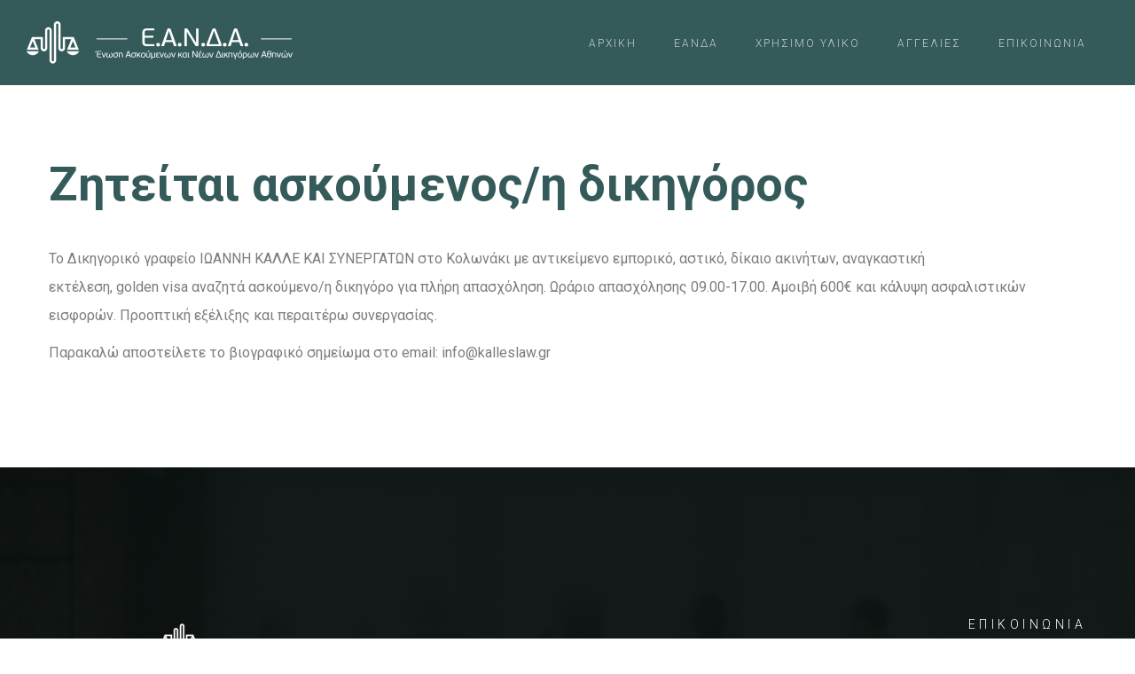

--- FILE ---
content_type: text/html; charset=UTF-8
request_url: https://eanda.gr/aggelies/ziteitai-askoumenos-i-dikigoros-100/
body_size: 13644
content:
<!DOCTYPE html>
<html lang="el">
	<head>
		<meta charset="UTF-8">
		<meta name="apple-mobile-web-app-capable" content="yes" />
		<meta name="viewport" content="width=device-width, initial-scale=1">
		<meta name="format-detection" content="telephone=no" />
		<meta name='robots' content='index, follow, max-image-preview:large, max-snippet:-1, max-video-preview:-1' />

	<!-- This site is optimized with the Yoast SEO plugin v22.0 - https://yoast.com/wordpress/plugins/seo/ -->
	<title>Ζητείται ασκούμενος/η δικηγόρος - eanda.gr</title>
	<link rel="canonical" href="https://eanda.gr/aggelies/ziteitai-askoumenos-i-dikigoros-100/" />
	<meta property="og:locale" content="el_GR" />
	<meta property="og:type" content="article" />
	<meta property="og:title" content="Ζητείται ασκούμενος/η δικηγόρος - eanda.gr" />
	<meta property="og:description" content="To Δικηγορικό γραφείο ΙΩΑΝΝΗ ΚΑΛΛΕ ΚΑΙ ΣΥΝΕΡΓΑΤΩΝ στο Κολωνάκι με αντικείμενο εμπορικό, αστικό, δίκαιο ακινήτων, αναγκαστική εκτέλεση, golden visa αναζητά ασκούμενο/η δικηγόρο για πλήρη" />
	<meta property="og:url" content="https://eanda.gr/aggelies/ziteitai-askoumenos-i-dikigoros-100/" />
	<meta property="og:site_name" content="eanda.gr" />
	<meta property="article:publisher" content="https://www.facebook.com/eanda.gr" />
	<meta property="og:image" content="https://eanda.gr/wp-content/uploads/eanda_logo_green.png" />
	<meta property="og:image:width" content="1839" />
	<meta property="og:image:height" content="1009" />
	<meta property="og:image:type" content="image/png" />
	<meta name="twitter:card" content="summary_large_image" />
	<meta name="twitter:label1" content="Εκτιμώμενος χρόνος ανάγνωσης" />
	<meta name="twitter:data1" content="1 λεπτό" />
	<script type="application/ld+json" class="yoast-schema-graph">{"@context":"https://schema.org","@graph":[{"@type":"WebPage","@id":"https://eanda.gr/aggelies/ziteitai-askoumenos-i-dikigoros-100/","url":"https://eanda.gr/aggelies/ziteitai-askoumenos-i-dikigoros-100/","name":"Ζητείται ασκούμενος/η δικηγόρος - eanda.gr","isPartOf":{"@id":"https://eanda.gr/#website"},"datePublished":"2023-07-13T15:19:11+00:00","dateModified":"2023-07-13T15:19:11+00:00","breadcrumb":{"@id":"https://eanda.gr/aggelies/ziteitai-askoumenos-i-dikigoros-100/#breadcrumb"},"inLanguage":"el","potentialAction":[{"@type":"ReadAction","target":["https://eanda.gr/aggelies/ziteitai-askoumenos-i-dikigoros-100/"]}]},{"@type":"BreadcrumbList","@id":"https://eanda.gr/aggelies/ziteitai-askoumenos-i-dikigoros-100/#breadcrumb","itemListElement":[{"@type":"ListItem","position":1,"name":"Home","item":"https://eanda.gr/"},{"@type":"ListItem","position":2,"name":"Job Openings","item":"https://eanda.gr/aggelies/"},{"@type":"ListItem","position":3,"name":"Ζητείται ασκούμενος/η δικηγόρος"}]},{"@type":"WebSite","@id":"https://eanda.gr/#website","url":"https://eanda.gr/","name":"eanda.gr","description":"Ένωση Ασκούμενων &amp; Νέων Δικηγόρων Αθηνών","publisher":{"@id":"https://eanda.gr/#organization"},"potentialAction":[{"@type":"SearchAction","target":{"@type":"EntryPoint","urlTemplate":"https://eanda.gr/?s={search_term_string}"},"query-input":"required name=search_term_string"}],"inLanguage":"el"},{"@type":"Organization","@id":"https://eanda.gr/#organization","name":"Ένωση Ασκουμένων και Νέων Δικηγόρων Αθηνών","url":"https://eanda.gr/","logo":{"@type":"ImageObject","inLanguage":"el","@id":"https://eanda.gr/#/schema/logo/image/","url":"https://eanda.gr/wp-content/uploads/eanda_logo_green.png","contentUrl":"https://eanda.gr/wp-content/uploads/eanda_logo_green.png","width":1839,"height":1009,"caption":"Ένωση Ασκουμένων και Νέων Δικηγόρων Αθηνών"},"image":{"@id":"https://eanda.gr/#/schema/logo/image/"},"sameAs":["https://www.facebook.com/eanda.gr"]}]}</script>
	<!-- / Yoast SEO plugin. -->


<link rel='dns-prefetch' href='//www.youtube.com' />
<link rel='dns-prefetch' href='//fonts.googleapis.com' />
<link rel="alternate" type="application/rss+xml" title="Ροή RSS &raquo; eanda.gr" href="https://eanda.gr/feed/" />
<link rel="alternate" type="application/rss+xml" title="Ροή Σχολίων &raquo; eanda.gr" href="https://eanda.gr/comments/feed/" />
<link rel="alternate" title="oEmbed (JSON)" type="application/json+oembed" href="https://eanda.gr/wp-json/oembed/1.0/embed?url=https%3A%2F%2Feanda.gr%2Faggelies%2Fziteitai-askoumenos-i-dikigoros-100%2F" />
<link rel="alternate" title="oEmbed (XML)" type="text/xml+oembed" href="https://eanda.gr/wp-json/oembed/1.0/embed?url=https%3A%2F%2Feanda.gr%2Faggelies%2Fziteitai-askoumenos-i-dikigoros-100%2F&#038;format=xml" />
<style id='wp-img-auto-sizes-contain-inline-css' type='text/css'>
img:is([sizes=auto i],[sizes^="auto," i]){contain-intrinsic-size:3000px 1500px}
/*# sourceURL=wp-img-auto-sizes-contain-inline-css */
</style>
<link rel='stylesheet' id='formidable-css' href='https://eanda.gr/wp-content/plugins/formidable/css/formidableforms.css?ver=11111257' type='text/css' media='all' />
<style id='wp-emoji-styles-inline-css' type='text/css'>

	img.wp-smiley, img.emoji {
		display: inline !important;
		border: none !important;
		box-shadow: none !important;
		height: 1em !important;
		width: 1em !important;
		margin: 0 0.07em !important;
		vertical-align: -0.1em !important;
		background: none !important;
		padding: 0 !important;
	}
/*# sourceURL=wp-emoji-styles-inline-css */
</style>
<style id='wp-block-library-inline-css' type='text/css'>
:root{--wp-block-synced-color:#7a00df;--wp-block-synced-color--rgb:122,0,223;--wp-bound-block-color:var(--wp-block-synced-color);--wp-editor-canvas-background:#ddd;--wp-admin-theme-color:#007cba;--wp-admin-theme-color--rgb:0,124,186;--wp-admin-theme-color-darker-10:#006ba1;--wp-admin-theme-color-darker-10--rgb:0,107,160.5;--wp-admin-theme-color-darker-20:#005a87;--wp-admin-theme-color-darker-20--rgb:0,90,135;--wp-admin-border-width-focus:2px}@media (min-resolution:192dpi){:root{--wp-admin-border-width-focus:1.5px}}.wp-element-button{cursor:pointer}:root .has-very-light-gray-background-color{background-color:#eee}:root .has-very-dark-gray-background-color{background-color:#313131}:root .has-very-light-gray-color{color:#eee}:root .has-very-dark-gray-color{color:#313131}:root .has-vivid-green-cyan-to-vivid-cyan-blue-gradient-background{background:linear-gradient(135deg,#00d084,#0693e3)}:root .has-purple-crush-gradient-background{background:linear-gradient(135deg,#34e2e4,#4721fb 50%,#ab1dfe)}:root .has-hazy-dawn-gradient-background{background:linear-gradient(135deg,#faaca8,#dad0ec)}:root .has-subdued-olive-gradient-background{background:linear-gradient(135deg,#fafae1,#67a671)}:root .has-atomic-cream-gradient-background{background:linear-gradient(135deg,#fdd79a,#004a59)}:root .has-nightshade-gradient-background{background:linear-gradient(135deg,#330968,#31cdcf)}:root .has-midnight-gradient-background{background:linear-gradient(135deg,#020381,#2874fc)}:root{--wp--preset--font-size--normal:16px;--wp--preset--font-size--huge:42px}.has-regular-font-size{font-size:1em}.has-larger-font-size{font-size:2.625em}.has-normal-font-size{font-size:var(--wp--preset--font-size--normal)}.has-huge-font-size{font-size:var(--wp--preset--font-size--huge)}.has-text-align-center{text-align:center}.has-text-align-left{text-align:left}.has-text-align-right{text-align:right}.has-fit-text{white-space:nowrap!important}#end-resizable-editor-section{display:none}.aligncenter{clear:both}.items-justified-left{justify-content:flex-start}.items-justified-center{justify-content:center}.items-justified-right{justify-content:flex-end}.items-justified-space-between{justify-content:space-between}.screen-reader-text{border:0;clip-path:inset(50%);height:1px;margin:-1px;overflow:hidden;padding:0;position:absolute;width:1px;word-wrap:normal!important}.screen-reader-text:focus{background-color:#ddd;clip-path:none;color:#444;display:block;font-size:1em;height:auto;left:5px;line-height:normal;padding:15px 23px 14px;text-decoration:none;top:5px;width:auto;z-index:100000}html :where(.has-border-color){border-style:solid}html :where([style*=border-top-color]){border-top-style:solid}html :where([style*=border-right-color]){border-right-style:solid}html :where([style*=border-bottom-color]){border-bottom-style:solid}html :where([style*=border-left-color]){border-left-style:solid}html :where([style*=border-width]){border-style:solid}html :where([style*=border-top-width]){border-top-style:solid}html :where([style*=border-right-width]){border-right-style:solid}html :where([style*=border-bottom-width]){border-bottom-style:solid}html :where([style*=border-left-width]){border-left-style:solid}html :where(img[class*=wp-image-]){height:auto;max-width:100%}:where(figure){margin:0 0 1em}html :where(.is-position-sticky){--wp-admin--admin-bar--position-offset:var(--wp-admin--admin-bar--height,0px)}@media screen and (max-width:600px){html :where(.is-position-sticky){--wp-admin--admin-bar--position-offset:0px}}

/*# sourceURL=wp-block-library-inline-css */
</style><style id='global-styles-inline-css' type='text/css'>
:root{--wp--preset--aspect-ratio--square: 1;--wp--preset--aspect-ratio--4-3: 4/3;--wp--preset--aspect-ratio--3-4: 3/4;--wp--preset--aspect-ratio--3-2: 3/2;--wp--preset--aspect-ratio--2-3: 2/3;--wp--preset--aspect-ratio--16-9: 16/9;--wp--preset--aspect-ratio--9-16: 9/16;--wp--preset--color--black: #000000;--wp--preset--color--cyan-bluish-gray: #abb8c3;--wp--preset--color--white: #ffffff;--wp--preset--color--pale-pink: #f78da7;--wp--preset--color--vivid-red: #cf2e2e;--wp--preset--color--luminous-vivid-orange: #ff6900;--wp--preset--color--luminous-vivid-amber: #fcb900;--wp--preset--color--light-green-cyan: #7bdcb5;--wp--preset--color--vivid-green-cyan: #00d084;--wp--preset--color--pale-cyan-blue: #8ed1fc;--wp--preset--color--vivid-cyan-blue: #0693e3;--wp--preset--color--vivid-purple: #9b51e0;--wp--preset--gradient--vivid-cyan-blue-to-vivid-purple: linear-gradient(135deg,rgb(6,147,227) 0%,rgb(155,81,224) 100%);--wp--preset--gradient--light-green-cyan-to-vivid-green-cyan: linear-gradient(135deg,rgb(122,220,180) 0%,rgb(0,208,130) 100%);--wp--preset--gradient--luminous-vivid-amber-to-luminous-vivid-orange: linear-gradient(135deg,rgb(252,185,0) 0%,rgb(255,105,0) 100%);--wp--preset--gradient--luminous-vivid-orange-to-vivid-red: linear-gradient(135deg,rgb(255,105,0) 0%,rgb(207,46,46) 100%);--wp--preset--gradient--very-light-gray-to-cyan-bluish-gray: linear-gradient(135deg,rgb(238,238,238) 0%,rgb(169,184,195) 100%);--wp--preset--gradient--cool-to-warm-spectrum: linear-gradient(135deg,rgb(74,234,220) 0%,rgb(151,120,209) 20%,rgb(207,42,186) 40%,rgb(238,44,130) 60%,rgb(251,105,98) 80%,rgb(254,248,76) 100%);--wp--preset--gradient--blush-light-purple: linear-gradient(135deg,rgb(255,206,236) 0%,rgb(152,150,240) 100%);--wp--preset--gradient--blush-bordeaux: linear-gradient(135deg,rgb(254,205,165) 0%,rgb(254,45,45) 50%,rgb(107,0,62) 100%);--wp--preset--gradient--luminous-dusk: linear-gradient(135deg,rgb(255,203,112) 0%,rgb(199,81,192) 50%,rgb(65,88,208) 100%);--wp--preset--gradient--pale-ocean: linear-gradient(135deg,rgb(255,245,203) 0%,rgb(182,227,212) 50%,rgb(51,167,181) 100%);--wp--preset--gradient--electric-grass: linear-gradient(135deg,rgb(202,248,128) 0%,rgb(113,206,126) 100%);--wp--preset--gradient--midnight: linear-gradient(135deg,rgb(2,3,129) 0%,rgb(40,116,252) 100%);--wp--preset--font-size--small: 13px;--wp--preset--font-size--medium: 20px;--wp--preset--font-size--large: 36px;--wp--preset--font-size--x-large: 42px;--wp--preset--spacing--20: 0.44rem;--wp--preset--spacing--30: 0.67rem;--wp--preset--spacing--40: 1rem;--wp--preset--spacing--50: 1.5rem;--wp--preset--spacing--60: 2.25rem;--wp--preset--spacing--70: 3.38rem;--wp--preset--spacing--80: 5.06rem;--wp--preset--shadow--natural: 6px 6px 9px rgba(0, 0, 0, 0.2);--wp--preset--shadow--deep: 12px 12px 50px rgba(0, 0, 0, 0.4);--wp--preset--shadow--sharp: 6px 6px 0px rgba(0, 0, 0, 0.2);--wp--preset--shadow--outlined: 6px 6px 0px -3px rgb(255, 255, 255), 6px 6px rgb(0, 0, 0);--wp--preset--shadow--crisp: 6px 6px 0px rgb(0, 0, 0);}:where(.is-layout-flex){gap: 0.5em;}:where(.is-layout-grid){gap: 0.5em;}body .is-layout-flex{display: flex;}.is-layout-flex{flex-wrap: wrap;align-items: center;}.is-layout-flex > :is(*, div){margin: 0;}body .is-layout-grid{display: grid;}.is-layout-grid > :is(*, div){margin: 0;}:where(.wp-block-columns.is-layout-flex){gap: 2em;}:where(.wp-block-columns.is-layout-grid){gap: 2em;}:where(.wp-block-post-template.is-layout-flex){gap: 1.25em;}:where(.wp-block-post-template.is-layout-grid){gap: 1.25em;}.has-black-color{color: var(--wp--preset--color--black) !important;}.has-cyan-bluish-gray-color{color: var(--wp--preset--color--cyan-bluish-gray) !important;}.has-white-color{color: var(--wp--preset--color--white) !important;}.has-pale-pink-color{color: var(--wp--preset--color--pale-pink) !important;}.has-vivid-red-color{color: var(--wp--preset--color--vivid-red) !important;}.has-luminous-vivid-orange-color{color: var(--wp--preset--color--luminous-vivid-orange) !important;}.has-luminous-vivid-amber-color{color: var(--wp--preset--color--luminous-vivid-amber) !important;}.has-light-green-cyan-color{color: var(--wp--preset--color--light-green-cyan) !important;}.has-vivid-green-cyan-color{color: var(--wp--preset--color--vivid-green-cyan) !important;}.has-pale-cyan-blue-color{color: var(--wp--preset--color--pale-cyan-blue) !important;}.has-vivid-cyan-blue-color{color: var(--wp--preset--color--vivid-cyan-blue) !important;}.has-vivid-purple-color{color: var(--wp--preset--color--vivid-purple) !important;}.has-black-background-color{background-color: var(--wp--preset--color--black) !important;}.has-cyan-bluish-gray-background-color{background-color: var(--wp--preset--color--cyan-bluish-gray) !important;}.has-white-background-color{background-color: var(--wp--preset--color--white) !important;}.has-pale-pink-background-color{background-color: var(--wp--preset--color--pale-pink) !important;}.has-vivid-red-background-color{background-color: var(--wp--preset--color--vivid-red) !important;}.has-luminous-vivid-orange-background-color{background-color: var(--wp--preset--color--luminous-vivid-orange) !important;}.has-luminous-vivid-amber-background-color{background-color: var(--wp--preset--color--luminous-vivid-amber) !important;}.has-light-green-cyan-background-color{background-color: var(--wp--preset--color--light-green-cyan) !important;}.has-vivid-green-cyan-background-color{background-color: var(--wp--preset--color--vivid-green-cyan) !important;}.has-pale-cyan-blue-background-color{background-color: var(--wp--preset--color--pale-cyan-blue) !important;}.has-vivid-cyan-blue-background-color{background-color: var(--wp--preset--color--vivid-cyan-blue) !important;}.has-vivid-purple-background-color{background-color: var(--wp--preset--color--vivid-purple) !important;}.has-black-border-color{border-color: var(--wp--preset--color--black) !important;}.has-cyan-bluish-gray-border-color{border-color: var(--wp--preset--color--cyan-bluish-gray) !important;}.has-white-border-color{border-color: var(--wp--preset--color--white) !important;}.has-pale-pink-border-color{border-color: var(--wp--preset--color--pale-pink) !important;}.has-vivid-red-border-color{border-color: var(--wp--preset--color--vivid-red) !important;}.has-luminous-vivid-orange-border-color{border-color: var(--wp--preset--color--luminous-vivid-orange) !important;}.has-luminous-vivid-amber-border-color{border-color: var(--wp--preset--color--luminous-vivid-amber) !important;}.has-light-green-cyan-border-color{border-color: var(--wp--preset--color--light-green-cyan) !important;}.has-vivid-green-cyan-border-color{border-color: var(--wp--preset--color--vivid-green-cyan) !important;}.has-pale-cyan-blue-border-color{border-color: var(--wp--preset--color--pale-cyan-blue) !important;}.has-vivid-cyan-blue-border-color{border-color: var(--wp--preset--color--vivid-cyan-blue) !important;}.has-vivid-purple-border-color{border-color: var(--wp--preset--color--vivid-purple) !important;}.has-vivid-cyan-blue-to-vivid-purple-gradient-background{background: var(--wp--preset--gradient--vivid-cyan-blue-to-vivid-purple) !important;}.has-light-green-cyan-to-vivid-green-cyan-gradient-background{background: var(--wp--preset--gradient--light-green-cyan-to-vivid-green-cyan) !important;}.has-luminous-vivid-amber-to-luminous-vivid-orange-gradient-background{background: var(--wp--preset--gradient--luminous-vivid-amber-to-luminous-vivid-orange) !important;}.has-luminous-vivid-orange-to-vivid-red-gradient-background{background: var(--wp--preset--gradient--luminous-vivid-orange-to-vivid-red) !important;}.has-very-light-gray-to-cyan-bluish-gray-gradient-background{background: var(--wp--preset--gradient--very-light-gray-to-cyan-bluish-gray) !important;}.has-cool-to-warm-spectrum-gradient-background{background: var(--wp--preset--gradient--cool-to-warm-spectrum) !important;}.has-blush-light-purple-gradient-background{background: var(--wp--preset--gradient--blush-light-purple) !important;}.has-blush-bordeaux-gradient-background{background: var(--wp--preset--gradient--blush-bordeaux) !important;}.has-luminous-dusk-gradient-background{background: var(--wp--preset--gradient--luminous-dusk) !important;}.has-pale-ocean-gradient-background{background: var(--wp--preset--gradient--pale-ocean) !important;}.has-electric-grass-gradient-background{background: var(--wp--preset--gradient--electric-grass) !important;}.has-midnight-gradient-background{background: var(--wp--preset--gradient--midnight) !important;}.has-small-font-size{font-size: var(--wp--preset--font-size--small) !important;}.has-medium-font-size{font-size: var(--wp--preset--font-size--medium) !important;}.has-large-font-size{font-size: var(--wp--preset--font-size--large) !important;}.has-x-large-font-size{font-size: var(--wp--preset--font-size--x-large) !important;}
/*# sourceURL=global-styles-inline-css */
</style>

<style id='classic-theme-styles-inline-css' type='text/css'>
/*! This file is auto-generated */
.wp-block-button__link{color:#fff;background-color:#32373c;border-radius:9999px;box-shadow:none;text-decoration:none;padding:calc(.667em + 2px) calc(1.333em + 2px);font-size:1.125em}.wp-block-file__button{background:#32373c;color:#fff;text-decoration:none}
/*# sourceURL=/wp-includes/css/classic-themes.min.css */
</style>
<link rel='stylesheet' id='grmlt-plugin-css' href='https://eanda.gr/wp-content/plugins/greek-multi-tool/public/css/grmlt-plugin-public.css?ver=2.3.0' type='text/css' media='all' />
<link rel='stylesheet' id='awsm-jobs-general-css' href='https://eanda.gr/wp-content/plugins/wp-job-openings/assets/css/general.min.css?ver=3.4.3' type='text/css' media='all' />
<link rel='stylesheet' id='awsm-jobs-style-css' href='https://eanda.gr/wp-content/plugins/wp-job-openings/assets/css/style.min.css?ver=3.4.3' type='text/css' media='all' />
<link rel='stylesheet' id='trp-language-switcher-style-css' href='https://eanda.gr/wp-content/plugins/translatepress-multilingual/assets/css/trp-language-switcher.css?ver=2.7.1' type='text/css' media='all' />
<link rel='stylesheet' id='prague-core-css' href='https://eanda.gr/wp-content/themes/prague/style.css?ver=6.9' type='text/css' media='all' />
<link rel='stylesheet' id='child-style-css' href='https://eanda.gr/wp-content/themes/prague-child-theme/style.css?ver=1.1.1' type='text/css' media='all' />
<link rel='stylesheet' id='swiper-css' href='https://eanda.gr/wp-content/themes/prague/assets/css/swiper.min.css?ver=1.1.1' type='text/css' media='all' />
<link rel='stylesheet' id='slick-css' href='https://eanda.gr/wp-content/themes/prague/assets/css/slick.min.css?ver=1.1.1' type='text/css' media='all' />
<link rel='stylesheet' id='owl-css' href='https://eanda.gr/wp-content/themes/prague/assets/css/owlcarousel.css?ver=1.1.1' type='text/css' media='all' />
<link rel='stylesheet' id='magnific-popup-css' href='https://eanda.gr/wp-content/themes/prague/assets/css/magnific-popup.css?ver=1.1.1' type='text/css' media='all' />
<link rel='stylesheet' id='prague-fonts-css' href='//fonts.googleapis.com/css?family=Roboto%3A400%2C100%2C300%2C500%2C700%26subset%3Dlatin%2Clatin-ext&#038;ver=1.1.1' type='text/css' media='all' />
<link rel='stylesheet' id='prague-core-css-css' href='https://eanda.gr/wp-content/themes/prague/style.css?ver=1.1.1' type='text/css' media='all' />
<link rel='stylesheet' id='font-awesomes-css' href='https://eanda.gr/wp-content/themes/prague/assets/css/font-awesome.min.css?ver=1.1.1' type='text/css' media='all' />
<link rel='stylesheet' id='ionicons-css' href='https://eanda.gr/wp-content/themes/prague/assets/css/ionicons.min.css?ver=1.1.1' type='text/css' media='all' />
<link rel='stylesheet' id='et-line-font-css' href='https://eanda.gr/wp-content/themes/prague/assets/css/et-line-font.css?ver=1.1.1' type='text/css' media='all' />
<style id='et-line-font-inline-css' type='text/css'>
[data-icon]:before {content:none} .ui-dialog{position:fixed;top:100px;}
/*# sourceURL=et-line-font-inline-css */
</style>
<link rel='stylesheet' id='prague-before-after-css' href='https://eanda.gr/wp-content/themes/prague/assets/css/before-after.min.css?ver=1.1.1' type='text/css' media='all' />
<link rel='stylesheet' id='bootstrap-css' href='https://eanda.gr/wp-content/themes/prague/assets/css/bootstrap.min.css?ver=1.1.1' type='text/css' media='all' />
<link rel='stylesheet' id='prague-unit-test-css' href='https://eanda.gr/wp-content/themes/prague/assets/css/unit-test.css?ver=1.1.1' type='text/css' media='all' />
<link rel='stylesheet' id='prague-theme-css-css' href='https://eanda.gr/wp-content/themes/prague/assets/css/style.min.css?ver=1.1.1' type='text/css' media='all' />
<link rel='stylesheet' id='prague-dynamic-css-css' href='https://eanda.gr/wp-admin/admin-ajax.php?action=prague_dynamic_css&#038;ver=1.1.1' type='text/css' media='all' />
<script type="text/javascript" src="https://eanda.gr/wp-includes/js/jquery/jquery.min.js?ver=3.7.1" id="jquery-core-js"></script>
<script type="text/javascript" src="https://eanda.gr/wp-includes/js/jquery/jquery-migrate.min.js?ver=3.4.1" id="jquery-migrate-js"></script>
<script type="text/javascript" src="https://eanda.gr/wp-content/plugins/greek-multi-tool/public/js/grmlt-plugin-public.js?ver=2.3.0" id="grmlt-plugin-js"></script>
<script type="text/javascript" src="https://eanda.gr/wp-content/themes/prague-child-theme/js/script.js?ver=6.9" id="prague-child-js-js"></script>
<script type="text/javascript" src="https://eanda.gr/wp-content/plugins/greek-multi-tool/admin/functions/function.js?ver=6.9" id="grmlt_custom_js-js"></script>
<link rel="https://api.w.org/" href="https://eanda.gr/wp-json/" /><link rel="alternate" title="JSON" type="application/json" href="https://eanda.gr/wp-json/wp/v2/awsm_job_openings/5104" /><link rel="EditURI" type="application/rsd+xml" title="RSD" href="https://eanda.gr/xmlrpc.php?rsd" />
<meta name="generator" content="WordPress 6.9" />
<link rel='shortlink' href='https://eanda.gr/?p=5104' />
<meta name="cdp-version" content="1.4.5" /><div id="fb-root"></div>
<script async defer crossorigin="anonymous" src="https://connect.facebook.net/el_GR/sdk.js#xfbml=1&version=v16.0" nonce="UuHgQJkk"></script>

<!-- Google tag (gtag.js) -->
<script async src="https://www.googletagmanager.com/gtag/js?id=G-T357RXPZR0"></script>
<script>
  window.dataLayer = window.dataLayer || [];
  function gtag(){dataLayer.push(arguments);}
  gtag('js', new Date());

  gtag('config', 'G-T357RXPZR0');
</script>    
    <script type="text/javascript">
        var ajaxurl = 'https://eanda.gr/wp-admin/admin-ajax.php';
    </script>
<link rel="alternate" hreflang="el" href="https://eanda.gr/aggelies/ziteitai-askoumenos-i-dikigoros-100/"/>
<meta name="generator" content="Powered by WPBakery Page Builder - drag and drop page builder for WordPress."/>
<link rel="icon" href="https://eanda.gr/wp-content/uploads/eanda_ico-150x150.jpg" sizes="32x32" />
<link rel="icon" href="https://eanda.gr/wp-content/uploads/eanda_ico.jpg" sizes="192x192" />
<link rel="apple-touch-icon" href="https://eanda.gr/wp-content/uploads/eanda_ico.jpg" />
<meta name="msapplication-TileImage" content="https://eanda.gr/wp-content/uploads/eanda_ico.jpg" />
		<style type="text/css" id="wp-custom-css">
			h1,h2,h3,h4{
	color:#345b59;
}

* {
    font-size: inherit;
}

.whitetext{
	color:white;
		padding-bottom:40px!important;
}

.whitetext .vc_icon_element{
	margin-bottom:0px;
}

.whitetext a{
	color:white;

}

.prague-header.simple.sticky-menu.light.scroll{
	background-color:#345b59;
}

.current-menu-item a{
	font-weight:500!important;
}

.prague-logo a img{
	width:100%!important;
}



/* Η εταιρεία */

.etairia p{
	color:black;
}

.etairia h3{
	color:black;
}

.etairia ul li {
	color:black;
	 list-style-position: inside;
}

.greenbutton .vc_btn3.vc_btn3-color-grey.vc_btn3-style-modern{
	background-color:#345b59;
	color:white;
	background-image:inherit;
}

.greenbutton .vc_btn3.vc_btn3-color-grey.vc_btn3-style-modern:hover{
	color:#345b59;
	background-color:white;
	background-image:inherit;
	border:1px solid #345b59;
}

.textseparator{
	font-size:20px;
	color:#345b59!important;
}

.whitebutton .vc_btn3.vc_btn3-color-grey.vc_btn3-style-modern{
	color:#345b59;
	background-color:white;
	background-image:inherit;
}

.whitebutton .vc_btn3.vc_btn3-color-grey.vc_btn3-style-modern:hover{
	background-color:#345b59;
	color:white;
	background-image:inherit;
}


/* eof Η εταιρεία */

/* Αρθρογραφία */

.author_bio_section{
	background-color:#345b59;
	color:white;
	padding:20px;
	display:none;
}

.author_name{
	font-size:20px;
	color:black!important;
}
	
.author_details{
	color:white!important;
}

.single-post .prague-header{
	background-color:#345b59;
}

.single-post .main-menu li a{
	color:white!important;
}

.blog-grid-post-title a{
	color:#355b59!important;
}

.prague-blog-grid-wrapper .blog-grid-post-info .blog-grid-post-category a{
	background-color:#355b59;
	color:white;
	border-radius:3px;
	padding:5px 10px;
	border:1px solid #355b59!important;
}

.prague-blog-grid-wrapper .blog-grid-post-info .blog-grid-post-category a:hover{
	color:#355b59;
	background-color:white;
	border:1px solid #355b59!important;
}

.a-btn-arrow-2{
	color:#355b59;
}

.a-btn-arrow-2 .arrow-right{
	background-color:#355b59!important;
}

.a-btn-arrow-2:hover{
	color:black;
}

.prague-blog-grid-wrapper .blog-grid-post-date:after{
	height:0px;
}

.prague-sidebar .widget_categories ul li{
	background-color:#355b59;
	color:white;
	border:1px solid white;
}

.prague-sidebar .widget_categories ul li:hover{
	color:#355b59;
	background-color:white;
	border:1px solid #355b59;
}

.prague-sidebar .widget_categories ul li:active{
	color:#355b59;
	background-color:white;
}

.prague-post-title{
	color:#355b59!important;
}

.post-detailed .prague-post-thumbnail{
	display:none;
}

/* eof Αρθρογραφία */


/* Ανακοινώσεις */

.category-anakoinoseis .top-banner{
	background-image: url(/wp-content/uploads/eanda_etaireia.jpg)!important;
}

.category-anakoinoseis .subtitle{
	display:none;
}

.category-anakoinoseis .title{
	display:none;
}

.category-anakoinoseis .content:before{
	content: "ΑΝΑΚΟΙΝΩΣΕΙΣ";
	color:white;
	    font-family: Roboto,sans-serif;
    font-size: 52px;
    1line-height: 18px;
    letter-spacing: 4.5px;
   1 font-weight: 300;
}

.prague-blog-grif-outer{
	width:112%!important;
}

.anakoinwseis_section .vc_gitem-zone{
	background-color:#345b59!important;
}

.anakoinwseis_section .vc_gitem-zone:hover {
	background-color:white!important;
}

.anakoinwseis_section .vc_gitem-zone img {
	background-color:white!important;
}

.anakoinwseis_section a{
	1color:red!important;
}

.anakoinwseis_section .vc_gitem-post-data-source-post_title{
	font-size:30px!important;
	color:red!important;
}


/* eof Ανακοινώσεις */


/* Αγγελίες */

@media(min-width:800px){
		.awsm-filter-items{
			width:100%!important;
		}

		.awsm-filter-wrap, .awsm-filter-wrap * {
			width:100%!important;
			z-index:999;
		}

		.awsm-selectric-scroll .selected{
			display:none;
		}

		.awsm-selectric .label{
			text-align:center;
		}

		.awsm-selectric .awsm-selectric-arrow-drop{
			display:none;
		}

		.awsm-selectric-scroll li{
			text-align:center;
			border:1px solid #355b59;
			margin:2px!important;
		}

		.awsm-selectric-items{
			display:block;
			position:inherit;
			border:none;
		}

		.awsm-row{
			margin-top:50px;
		}

		.awsm-selectric{
			border:none;
			box-shadow:none;
		}

		.awsm-filter-wrap .awsm-filter-item{
			padding:0px;
		}

		.awsm-filter-wrap{
			margin:0px;
		}


		.awsm-selectric-scroll ul {
			display:inline-flex!important;
		}
	
}


.prague-blog-list-wrapper .blog-list-content{
	width:100%;
	max-width:100%;
}

.job_listing .author_bio_section{
	display:none;
}

.prague-blog-list-wrapper{
	padding:80px 0;
}

.job_listing-template-default .prague-sidebar{
	display:none!important;
}

.job_listing-template-default .prague-header{
	background-color:#355b59!important;
}

.job_listing-template-default .main-menu li a{
	color:white!important;
}

.single_job_listing .meta .full-time{
	background-color:black!important;
}

.single_job_listing input[type="button"]{
	color:#355b59;
	background-color:white;
	border:2px solid #355b59!important;
}

.single_job_listing input[type="button"]:hover{
	background-color:#355b59;
	color:white;
	border:2px solid white!important;
}

.prague-blog-list-wrapper .blog-list-post-excerpt{
	height:100px;
	overflow:hidden;
}


/* eof Αγγελίες */


/* Τεύχη */

.page-id-3252 .prague-header{
	background-color:#355b59;
} 

h2.wpb_heading.wpb_singleimage_heading {
	font-size:16px!important;
	font-weight:500!important;
	margin-top:50px;
}

/* eof Τεύχη */

/* Αρχική σελίδα */

.home_anakoinwseis{
	padding-top:0px;
}

.home_posts_anakoinwseis .vc_gitem-col{
	border-bottom:1px solid #8e8e8e;
}


.mainslider .top-banner.big .content{
	margin-top:200px;
	margin-bottom:200px;
}

.home .vc_gitem-animated-block{
	display:none;
}

.homepage_section_image .heading .title{
	background-color:#ffffff91;
	margin-bottom:50px;
}



.home .vc_btn3.vc_btn3-color-juicy-pink, .vc_btn3.vc_btn3-color-juicy-pink.vc_btn3-style-flat{
	background-color:#355b59;
}

.home .vc_custom_1419240516480{
	background-color:inherit!important;
	1border:1px solid #355b59;
}

.homepagewidget{
	background-color:#345b59;
	color:white;
	1text-align:center;
}


.homepagewidget h3{
	text-align:center;
	font-size:20px;
	margin-top:0px!important;
	color:white!important;
}

.homepagewidget h2{
	font-size:32px;
	text-align:center;
	color:white!important;
}

.homepagewidget .heading{
	padding-top:0px;
}

.homepagewidget a{
	padding-left:5px;
}

.homepagewidget .blog-list-post-title{
	1color:#e2f1f0;
	font-weight:600;
	1text-transform:uppercase;
	
}

.homepagewidget .prague-blog-list-wrapper{
	padding:10px!important;
}

.homepagewidget .a-btn-arrow-2{
	color:white!important;
	background-color:black;
	border-radius:2px;
}

.homepagewidget .arrow-right{
	color:white!important;
}

.homepagewidget .arrow-right:before {
		background-color:white!important;
}

.homepagewidget .blog-list-post-excerpt p{
	color:black;
}

.homepagewidget .prague-blog-list-wrapper .blog-list-post-date:after{
	width:70%;
}

.homepagewidget .arrow-right:after {
		background-color:white!important;
}

.homepagewidget .a-btn-arrow-2 .arrow-right {
		background-color:white!important;
}

.homepagewidget .vc_is-hover a:hover{
	color:blue!important;
}



.homepagewidget.vc_btn3.vc_btn3-color-juicy-pink.vc_btn3-style-flat:focus, .vc_btn3.vc_btn3-color-juicy-pink.vc_btn3-style-flat:hover, .vc_btn3.vc_btn3-color-juicy-pink:focus, .vc_btn3.vc_btn3-color-juicy-pink:hover {
	background-color:black;
}


.draseis_button a{
	background-color:white!important;
	border:1px solid #365b59!important;
}

.draseis_button a:hover{
	background-color:#365b59!important;
	border:1px solid #365b59!important;
	color:white!important;
}


/* eof Αρχική σελίδα */

/* Job Opening */

.awsm_job_openings-template-custom .prague-header.simple.sticky-menu{
	background-color:#345b59;
}
.awsm_job_openings-template-custom {
	padding-top:120px;
}

.awsm_job_openings-template-custom .author_bio_section{
	display:none;
}

.awsm_job_openings-template-custom h1{
	padding-bottom:30px;
}

h2.awsm-job-post-title{
	line-height:inherit!important;
}

.awsm-job-more-container{
	1background-color:red;
	1width:100%!important;
	1margin:0 auto;
	1text-align:center!important;
}

/* eof Job Opening */




/* Επικοινωνία */

.adddress-block a{
	font-size:14px!important;
}

/* eof Επικοινωνία */



/* Σχετικά άρθρα */

.rp4wp-related-posts ul{
	width:100%;
	padding:0;
	margin:0;
	float:left;
}

.rp4wp-related-posts ul>li{
	list-style:none;
	padding:10px;
	margin:auto 10px;
	padding-bottom:20px;
	clear:both;
	width:30%;
	display:inline-block;
	border:1px solid #345b59;
}



.rp4wp-related-posts ul>li>p{
	margin:0px;
	padding:0;
}

.rp4wp-related-post-image{
	width:35%;
	padding-right:25px;
	-moz-box-sizing:border-box;
	-webkit-box-sizing:border-box;
	box-sizing:border-box;
	float:left;
}



/*eof Σχετικά άρθρα*/

/* Justify */

.justify .content{
	text-align:justify;
}

.smaller p{
	font-size:12px;
	line-height:20px;
}

.smaller a{
	font-size:12px;
	color:#345b59;
}

.justify{
	text-align:justify;
}

/* eof Justify */

/* Footer */



.prague-footer .footer-top-content .prague-footer-info-block{
	1width:20%;
}

@media(max-width:800px){
.footer-top-content .prague-logo{
	width:100%;
	}
}

.prague-logo{
	width:50%;
}

.footer-fb{
	width:20%;
	margin-top:30px;
}



/* eof Footer */


/* Εκλογές */

.ekloges{
	padding:50px;
}

.ekloges a{
	padding:20px;
	background-color:#345b59;
	color:white;
	border-radius:20px;
}

.ekloges a:hover{
	padding:20px;
	background-color:black;
	color:white;
	border-radius:20px;
}

/* eof Εκλογές */		</style>
		<noscript><style> .wpb_animate_when_almost_visible { opacity: 1; }</style></noscript>
  </head>
<body class="wp-singular awsm_job_openings-template-custom single single-awsm_job_openings postid-5104 wp-theme-prague wp-child-theme-prague-child-theme translatepress-el  wpb-js-composer js-comp-ver-6.10.0 vc_responsive" data-scrollbar="">

			<div class="prague-loader">
			<div class="prague-loader-wrapper">

				                    <div class="prague-loader-img">
					    <img src="https://eanda.gr/wp-content/uploads/eanda_logo_green.png" alt="" class="s-loader-switch" data-s-hidden="1">
                    </div>
								</div>
			</div>
		</div>
	
	<header class="prague-header  sticky-menu sticky-mobile-menu light   simple">


        
            <div class="prague-logo">
                <a href="https://eanda.gr/">
                    <img width="300" height="48" src="https://eanda.gr/wp-content/uploads/eanda_line_white-300x48.png" class="image_logo" alt="eanda.gr logo" decoding="async" srcset="https://eanda.gr/wp-content/uploads/eanda_line_white-300x48.png 300w, https://eanda.gr/wp-content/uploads/eanda_line_white-1024x165.png 1024w, https://eanda.gr/wp-content/uploads/eanda_line_white-768x124.png 768w, https://eanda.gr/wp-content/uploads/eanda_line_white-1536x247.png 1536w, https://eanda.gr/wp-content/uploads/eanda_line_white.png 1629w" sizes="(max-width: 300px) 100vw, 300px" />                </a>
            </div>

            <div class="prague-header-wrapper">

                <div class="prague-navigation">
                    <div class="pargue-navigation-wrapper">
                        <div class="prague-navigation-inner">

                            
                            <nav>
                                <ul class="main-menu"><li id="menu-item-2919" class="menu-item menu-item-type-post_type menu-item-object-page menu-item-home menu-item-2919"><a href="https://eanda.gr/">Αρχικη</a></li>
<li id="menu-item-2899" class="menu-item menu-item-type-post_type menu-item-object-page menu-item-has-children menu-item-2899"><a href="https://eanda.gr/about/">ΕΑΝΔΑ</a>
<ul class="sub-menu">
	<li id="menu-item-3410" class="menu-item menu-item-type-post_type menu-item-object-page menu-item-3410"><a href="https://eanda.gr/about/poioi-eimaste/">Ποιοί είμαστε</a></li>
	<li id="menu-item-3409" class="menu-item menu-item-type-post_type menu-item-object-page menu-item-has-children menu-item-3409"><a href="https://eanda.gr/about/ekloges-eanda/">Εκλογές ΕΑΝΔΑ</a>
	<ul class="sub-menu">
		<li id="menu-item-6441" class="menu-item menu-item-type-post_type menu-item-object-page menu-item-6441"><a href="https://eanda.gr/about/ekloges-eanda/ekloges-eanda-2024/">Εκλογές ΕΑΝΔΑ 2024</a></li>
		<li id="menu-item-6440" class="menu-item menu-item-type-post_type menu-item-object-page menu-item-6440"><a href="https://eanda.gr/about/ekloges-eanda/ekloges-eanda-2022/">Εκλογές ΕΑΝΔΑ 2022</a></li>
	</ul>
</li>
	<li id="menu-item-3394" class="menu-item menu-item-type-post_type menu-item-object-page menu-item-3394"><a href="https://eanda.gr/about/dioikitiko-symvoulio/">Διοικητικό Συμβούλιο</a></li>
	<li id="menu-item-3399" class="menu-item menu-item-type-post_type menu-item-object-page menu-item-3399"><a href="https://eanda.gr/about/esoterikos-kanonismos-leitourgias/">Εσωτερικός Κανονισμός Λειτουργίας</a></li>
	<li id="menu-item-3876" class="menu-item menu-item-type-post_type menu-item-object-page menu-item-3876"><a href="https://eanda.gr/draseis/">Δράσεις</a></li>
</ul>
</li>
<li id="menu-item-3471" class="menu-item menu-item-type-custom menu-item-object-custom menu-item-has-children menu-item-3471"><a href="#">Χρησιμο Υλικό</a>
<ul class="sub-menu">
	<li id="menu-item-3661" class="menu-item menu-item-type-post_type menu-item-object-page menu-item-3661"><a href="https://eanda.gr/arthrografia/">Αρθρογραφία</a></li>
	<li id="menu-item-6386" class="menu-item menu-item-type-post_type menu-item-object-page menu-item-6386"><a href="https://eanda.gr/voithimata/">Βοηθήματα</a></li>
	<li id="menu-item-3553" class="menu-item menu-item-type-post_type menu-item-object-page menu-item-3553"><a href="https://eanda.gr/diadiktyaka-seminaria/">Διαδικτυακά Σεμινάρια</a></li>
</ul>
</li>
<li id="menu-item-3215" class="menu-item menu-item-type-post_type menu-item-object-page menu-item-3215"><a href="https://eanda.gr/angelies/">Αγγελίες</a></li>
<li id="menu-item-2908" class="menu-item menu-item-type-post_type menu-item-object-page menu-item-2908"><a href="https://eanda.gr/contact/">Επικοινωνία</a></li>
</ul>                            </nav>

                        </div>
                    </div>
                </div>

                
                <!-- mobile icon -->
                <div class="prague-nav-menu-icon">
                    <a href="#">
                        <i></i>
                    </a>
                </div>


                
            </div>

        

		
	</header>
	<!-- END HEADER -->
	<div class="awsm-job-main awsm-job-single-content">
		<div class="awsm-job-container">
			<h1 class="entry-title awsm-jobs-single-title">Ζητείται ασκούμενος/η δικηγόρος</h1>
<div class="awsm-job-single-wrap">

	
	
		<div class="awsm-job-content">
			
<div class="awsm-job-entry-content entry-content">
	<p style="font-weight: 400;">To Δικηγορικό γραφείο ΙΩΑΝΝΗ ΚΑΛΛΕ ΚΑΙ ΣΥΝΕΡΓΑΤΩΝ στο Κολωνάκι με αντικείμενο εμπορικό, αστικό, δίκαιο ακινήτων, αναγκαστική εκτέλεση, golden visa αναζητά ασκούμενο/η δικηγόρο για πλήρη απασχόληση. Ωράριο απασχόλησης 09.00-17.00. Αμοιβή 600€ και κάλυψη ασφαλιστικών εισφορών. Προοπτική εξέλιξης και περαιτέρω συνεργασίας.</p>
<p style="font-weight: 400;">Παρακαλώ αποστείλετε το βιογραφικό σημείωμα στο email: <a href="mailto:info@kalleslaw.gr">info@kalleslaw.gr</a></p>
<p style="font-weight: 400;">
<footer class="author_bio_section" ><p class="author_name"> Ένωση Ασκούμενων Δικηγόρων Αθήνας</p><p class="author_links"><a href="https://eanda.gr/author/eanda/"><B>Αρθρογραφία από:</B> Ένωση Ασκούμενων Δικηγόρων Αθήνας</a></p></footer></div><!-- .awsm-job-entry-content -->

<div class="awsm-job-specifications-container awsm_job_spec_below_content"><div class="awsm-job-specifications-row"></div></div>		</div><!-- .awsm-job-content -->

		<div class="awsm-job-form">
					</div><!-- .awsm-job-form -->

	
	
</div>
		</div>
	</div>


	<!-- START FOOTER -->
	<footer class="prague-footer default">

					<img width="1920" height="1072" src="https://eanda.gr/wp-content/uploads/eanda_etaireia.jpg" class="s-img-switch" alt="eanda εταιρεία" decoding="async" loading="lazy" srcset="https://eanda.gr/wp-content/uploads/eanda_etaireia.jpg 1920w, https://eanda.gr/wp-content/uploads/eanda_etaireia-300x168.jpg 300w, https://eanda.gr/wp-content/uploads/eanda_etaireia-1024x572.jpg 1024w, https://eanda.gr/wp-content/uploads/eanda_etaireia-768x429.jpg 768w, https://eanda.gr/wp-content/uploads/eanda_etaireia-1536x858.jpg 1536w" sizes="auto, (max-width: 1920px) 100vw, 1920px" />
			<div class="footer-content-outer">

									<div class="footer-top-content">
						<div class="prague-footer-main-block">

										<div class="prague-logo">
				<a href="https://eanda.gr/">
					<img width="1839" height="1009" src="https://eanda.gr/wp-content/uploads/eanda_logo_white.png" class="attachment-full size-full" alt="eanda logo" decoding="async" loading="lazy" srcset="https://eanda.gr/wp-content/uploads/eanda_logo_white.png 1839w, https://eanda.gr/wp-content/uploads/eanda_logo_white-300x165.png 300w, https://eanda.gr/wp-content/uploads/eanda_logo_white-1024x562.png 1024w, https://eanda.gr/wp-content/uploads/eanda_logo_white-768x421.png 768w, https://eanda.gr/wp-content/uploads/eanda_logo_white-1536x843.png 1536w" sizes="auto, (max-width: 1839px) 100vw, 1839px" />				</a>
			</div>
			
							
						</div>
						<div class="prague-footer-info-block">

															<h6 class="footer-info-block-title">ΕΠΙΚΟΙΝΩΝΙΑ</h6>
							
															<div class="footer-info-block-content">
									<p><a href="tel:+30210">+30 210 33 98 184</a></p>
<p><a href="mailto:eanda.gr@gmail.com">Email</a></p>
<p>Μαυρομιχάλη 4Α, 106 79 Αθήνα</p>
								</div>
							
						</div>

						<div class="fb-page footer-fb" data-href="https://www.facebook.com/eanda.gr" data-tabs="timeline" data-width="500" data-height="80" data-small-header="false" data-adapt-container-width="true" data-hide-cover="false" data-show-facepile="true"><blockquote cite="https://www.facebook.com/eanda.gr" class="fb-xfbml-parse-ignore"><a href="https://www.facebook.com/eanda.gr">Ένωση Ασκουμένων και Νέων Δικηγόρων Αθηνών</a></blockquote></div>

						
					</div>
				
				


				<div class="footer-bottom-content">

					<!-- Footer copyright -->
											<div class="footer-copyright">
							<p>eanda.gr (C) 2023 ALL RIGHTS RESERVED</p>
						</div>
										<!-- End footer copyright -->

									<div class="prague-social-nav">

					
					<ul class="social-content">
																					<li>
									<a target="_blank" href="https://www.facebook.com/eanda.gr">
										<i aria-hidden="true" class="fa fa-facebook"></i>
									</a>
								</li>
																												<li>
									<a target="_blank" href="https://www.linkedin.com/company/eandagr/">
										<i aria-hidden="true" class="fa fa-linkedin-square"></i>
									</a>
								</li>
																		</ul>

				</div>
			
				</div>
			</div>
		


		
	</footer>

	

<template id="tp-language" data-tp-language="el"></template><script type="speculationrules">
{"prefetch":[{"source":"document","where":{"and":[{"href_matches":"/*"},{"not":{"href_matches":["/wp-*.php","/wp-admin/*","/wp-content/uploads/*","/wp-content/*","/wp-content/plugins/*","/wp-content/themes/prague-child-theme/*","/wp-content/themes/prague/*","/*\\?(.+)"]}},{"not":{"selector_matches":"a[rel~=\"nofollow\"]"}},{"not":{"selector_matches":".no-prefetch, .no-prefetch a"}}]},"eagerness":"conservative"}]}
</script>
<script type="application/ld+json">{"@context":"http:\/\/schema.org\/","@type":"JobPosting","title":"\u0396\u03b7\u03c4\u03b5\u03af\u03c4\u03b1\u03b9 \u03b1\u03c3\u03ba\u03bf\u03cd\u03bc\u03b5\u03bd\u03bf\u03c2\/\u03b7 \u03b4\u03b9\u03ba\u03b7\u03b3\u03cc\u03c1\u03bf\u03c2","description":"<p style=\"font-weight: 400;\">To\u00a0\u0394\u03b9\u03ba\u03b7\u03b3\u03bf\u03c1\u03b9\u03ba\u03cc \u03b3\u03c1\u03b1\u03c6\u03b5\u03af\u03bf \u0399\u03a9\u0391\u039d\u039d\u0397 \u039a\u0391\u039b\u039b\u0395 \u039a\u0391\u0399 \u03a3\u03a5\u039d\u0395\u03a1\u0393\u0391\u03a4\u03a9\u039d \u03c3\u03c4\u03bf \u039a\u03bf\u03bb\u03c9\u03bd\u03ac\u03ba\u03b9 \u03bc\u03b5 \u03b1\u03bd\u03c4\u03b9\u03ba\u03b5\u03af\u03bc\u03b5\u03bd\u03bf \u03b5\u03bc\u03c0\u03bf\u03c1\u03b9\u03ba\u03cc, \u03b1\u03c3\u03c4\u03b9\u03ba\u03cc, \u03b4\u03af\u03ba\u03b1\u03b9\u03bf \u03b1\u03ba\u03b9\u03bd\u03ae\u03c4\u03c9\u03bd, \u03b1\u03bd\u03b1\u03b3\u03ba\u03b1\u03c3\u03c4\u03b9\u03ba\u03ae \u03b5\u03ba\u03c4\u03ad\u03bb\u03b5\u03c3\u03b7,\u00a0golden\u00a0visa\u00a0\u03b1\u03bd\u03b1\u03b6\u03b7\u03c4\u03ac \u03b1\u03c3\u03ba\u03bf\u03cd\u03bc\u03b5\u03bd\u03bf\/\u03b7 \u03b4\u03b9\u03ba\u03b7\u03b3\u03cc\u03c1\u03bf \u03b3\u03b9\u03b1 \u03c0\u03bb\u03ae\u03c1\u03b7 \u03b1\u03c0\u03b1\u03c3\u03c7\u03cc\u03bb\u03b7\u03c3\u03b7. \u03a9\u03c1\u03ac\u03c1\u03b9\u03bf \u03b1\u03c0\u03b1\u03c3\u03c7\u03cc\u03bb\u03b7\u03c3\u03b7\u03c2 09.00-17.00. \u0391\u03bc\u03bf\u03b9\u03b2\u03ae 600\u20ac \u03ba\u03b1\u03b9 \u03ba\u03ac\u03bb\u03c5\u03c8\u03b7 \u03b1\u03c3\u03c6\u03b1\u03bb\u03b9\u03c3\u03c4\u03b9\u03ba\u03ce\u03bd \u03b5\u03b9\u03c3\u03c6\u03bf\u03c1\u03ce\u03bd. \u03a0\u03c1\u03bf\u03bf\u03c0\u03c4\u03b9\u03ba\u03ae \u03b5\u03be\u03ad\u03bb\u03b9\u03be\u03b7\u03c2 \u03ba\u03b1\u03b9 \u03c0\u03b5\u03c1\u03b1\u03b9\u03c4\u03ad\u03c1\u03c9 \u03c3\u03c5\u03bd\u03b5\u03c1\u03b3\u03b1\u03c3\u03af\u03b1\u03c2.<\/p>\r\n<p style=\"font-weight: 400;\">\u03a0\u03b1\u03c1\u03b1\u03ba\u03b1\u03bb\u03ce \u03b1\u03c0\u03bf\u03c3\u03c4\u03b5\u03af\u03bb\u03b5\u03c4\u03b5 \u03c4\u03bf \u03b2\u03b9\u03bf\u03b3\u03c1\u03b1\u03c6\u03b9\u03ba\u03cc \u03c3\u03b7\u03bc\u03b5\u03af\u03c9\u03bc\u03b1 \u03c3\u03c4\u03bf\u00a0email:\u00a0<a href=\"mailto:info@kalleslaw.gr\">info@kalleslaw.gr<\/a><\/p>\r\n<p style=\"font-weight: 400;\"><\/p>","datePosted":"2023-07-13T18:19:11+03:00"}</script>		<script>
			document.addEventListener('DOMContentLoaded', function (event) {
				for (let i = 0; i < document.forms.length; ++i) {
					let form = document.forms[i];
					if (form.method != "get") {  var inputyeek3q81 = document.createElement("input"); inputyeek3q81.setAttribute("type", "hidden"); inputyeek3q81.setAttribute("name", "yeek3q81");  inputyeek3q81.setAttribute("value", "y81gag7gh90k"); form.appendChild(inputyeek3q81); }
if (form.method != "get") {  var inputvmvf67fr = document.createElement("input"); inputvmvf67fr.setAttribute("type", "hidden"); inputvmvf67fr.setAttribute("name", "vmvf67fr");  inputvmvf67fr.setAttribute("value", "dgsogitss2ef"); form.appendChild(inputvmvf67fr); }
if (form.method != "get") {  var inputfzp3wkus = document.createElement("input"); inputfzp3wkus.setAttribute("type", "hidden"); inputfzp3wkus.setAttribute("name", "fzp3wkus");  inputfzp3wkus.setAttribute("value", "o77xksikrife"); form.appendChild(inputfzp3wkus); }
if (form.method != "get") {  var inputqvxa8dho = document.createElement("input"); inputqvxa8dho.setAttribute("type", "hidden"); inputqvxa8dho.setAttribute("name", "qvxa8dho");  inputqvxa8dho.setAttribute("value", "mmdm3xz599jd"); form.appendChild(inputqvxa8dho); }
				}
			});
		</script>
		<script type="text/javascript" id="awsm-job-scripts-js-extra">
/* <![CDATA[ */
var awsmJobsPublic = {"ajaxurl":"https://eanda.gr/wp-admin/admin-ajax.php","is_tax_archive":"","is_search":"","job_id":"5104","wp_max_upload_size":"67108864","deep_linking":{"search":true,"spec":true,"pagination":true},"i18n":{"loading_text":"Loading...","form_error_msg":{"general":"Error in submitting your application. Please try again later!","file_validation":"The file you have selected is too large."}},"vendors":{"selectric":true,"jquery_validation":true}};
//# sourceURL=awsm-job-scripts-js-extra
/* ]]> */
</script>
<script type="text/javascript" src="https://eanda.gr/wp-content/plugins/wp-job-openings/assets/js/script.min.js?ver=3.4.3" id="awsm-job-scripts-js"></script>
<script type="text/javascript" src="https://eanda.gr/wp-content/themes/prague/assets/js/swiper.min.js?ver=1.1.1" id="swiper-js"></script>
<script type="text/javascript" src="https://eanda.gr/wp-content/themes/prague/assets/js/file_picker.js?ver=1.1.1" id="file-picker-js"></script>
<script type="text/javascript" src="https://eanda.gr/wp-content/plugins/js_composer/assets/lib/bower/isotope/dist/isotope.pkgd.min.js?ver=6.10.0" id="isotope-js"></script>
<script type="text/javascript" src="https://eanda.gr/wp-content/themes/prague/assets/js/tweenMax.min.js?ver=1.1.1" id="tweenMax-js"></script>
<script type="text/javascript" src="https://eanda.gr/wp-content/themes/prague/assets/js/vivus.min.js?ver=1.1.1" id="prague-vivus-js"></script>
<script type="text/javascript" src="https://eanda.gr/wp-content/themes/prague/assets/js/slick.min.js?ver=1.1.1" id="slick-js"></script>
<script type="text/javascript" src="https://eanda.gr/wp-content/themes/prague/assets/js/jquery.magnific-popup.min.js?ver=1.1.1" id="magnific-popup-js"></script>
<script type="text/javascript" src="https://eanda.gr/wp-content/themes/prague/assets/js/hammer.min.js?ver=1.1.1" id="hammer-js"></script>
<script type="text/javascript" src="https://eanda.gr/wp-content/themes/prague/assets/js/foxlazy.min.js?ver=1.1.1" id="prague-foxlazy-js"></script>
<script type="text/javascript" src="https://eanda.gr/wp-content/themes/prague/assets/js/all.js?ver=1.1.1" id="prague-theme-js-js"></script>
<script type="text/javascript" src="https://eanda.gr/wp-content/themes/prague/assets/js/kenburn.js?ver=1.1.1" id="prague-kenburn-js-js"></script>
<script type="text/javascript" src="https://eanda.gr/wp-content/themes/prague/assets/js/jquery.multiscroll.js?ver=1.1.1" id="prague-multiscroll-js"></script>
<script type="text/javascript" src="https://eanda.gr/wp-content/themes/prague/assets/js/countTo.js?ver=1.1.1" id="prague-countT-js-js"></script>
<script type="text/javascript" src="https://eanda.gr/wp-content/themes/prague/assets/js/skills.js?ver=1.1.1" id="prague-skills-js-js"></script>
<script type="text/javascript" src="https://eanda.gr/wp-content/themes/prague/assets/js/parallax.min.js?ver=1.1.1" id="prague-parallax-js"></script>
<script type="text/javascript" src="https://eanda.gr/wp-content/themes/prague/assets/js/owlcarousel.js?ver=1.1.1" id="prague-owlcarousel-js"></script>
<script type="text/javascript" src="https://eanda.gr/wp-content/themes/prague/assets/js/split-slider.js?ver=1.1.1" id="prague-split-slider-js"></script>
<script type="text/javascript" src="https://eanda.gr/wp-content/themes/prague/assets/js/banner_slider.js?ver=1.1.1" id="prague-banner-slider-js"></script>
<script type="text/javascript" src="https://www.youtube.com/iframe_api?ver=1.1.1" id="prague-youtube-js"></script>
<script type="text/javascript" src="https://eanda.gr/wp-content/themes/prague/assets/js/wow.min.js?ver=1.1.1" id="prague-wow-js"></script>
<script type="text/javascript" src="https://eanda.gr/wp-content/themes/prague/assets/js/before-after.min.js?ver=1.1.1" id="prague-before-after-js"></script>
<script type="text/javascript" src="https://eanda.gr/wp-includes/js/comment-reply.min.js?ver=6.9" id="comment-reply-js" async="async" data-wp-strategy="async" fetchpriority="low"></script>
<script id="wp-emoji-settings" type="application/json">
{"baseUrl":"https://s.w.org/images/core/emoji/17.0.2/72x72/","ext":".png","svgUrl":"https://s.w.org/images/core/emoji/17.0.2/svg/","svgExt":".svg","source":{"concatemoji":"https://eanda.gr/wp-includes/js/wp-emoji-release.min.js?ver=6.9"}}
</script>
<script type="module">
/* <![CDATA[ */
/*! This file is auto-generated */
const a=JSON.parse(document.getElementById("wp-emoji-settings").textContent),o=(window._wpemojiSettings=a,"wpEmojiSettingsSupports"),s=["flag","emoji"];function i(e){try{var t={supportTests:e,timestamp:(new Date).valueOf()};sessionStorage.setItem(o,JSON.stringify(t))}catch(e){}}function c(e,t,n){e.clearRect(0,0,e.canvas.width,e.canvas.height),e.fillText(t,0,0);t=new Uint32Array(e.getImageData(0,0,e.canvas.width,e.canvas.height).data);e.clearRect(0,0,e.canvas.width,e.canvas.height),e.fillText(n,0,0);const a=new Uint32Array(e.getImageData(0,0,e.canvas.width,e.canvas.height).data);return t.every((e,t)=>e===a[t])}function p(e,t){e.clearRect(0,0,e.canvas.width,e.canvas.height),e.fillText(t,0,0);var n=e.getImageData(16,16,1,1);for(let e=0;e<n.data.length;e++)if(0!==n.data[e])return!1;return!0}function u(e,t,n,a){switch(t){case"flag":return n(e,"\ud83c\udff3\ufe0f\u200d\u26a7\ufe0f","\ud83c\udff3\ufe0f\u200b\u26a7\ufe0f")?!1:!n(e,"\ud83c\udde8\ud83c\uddf6","\ud83c\udde8\u200b\ud83c\uddf6")&&!n(e,"\ud83c\udff4\udb40\udc67\udb40\udc62\udb40\udc65\udb40\udc6e\udb40\udc67\udb40\udc7f","\ud83c\udff4\u200b\udb40\udc67\u200b\udb40\udc62\u200b\udb40\udc65\u200b\udb40\udc6e\u200b\udb40\udc67\u200b\udb40\udc7f");case"emoji":return!a(e,"\ud83e\u1fac8")}return!1}function f(e,t,n,a){let r;const o=(r="undefined"!=typeof WorkerGlobalScope&&self instanceof WorkerGlobalScope?new OffscreenCanvas(300,150):document.createElement("canvas")).getContext("2d",{willReadFrequently:!0}),s=(o.textBaseline="top",o.font="600 32px Arial",{});return e.forEach(e=>{s[e]=t(o,e,n,a)}),s}function r(e){var t=document.createElement("script");t.src=e,t.defer=!0,document.head.appendChild(t)}a.supports={everything:!0,everythingExceptFlag:!0},new Promise(t=>{let n=function(){try{var e=JSON.parse(sessionStorage.getItem(o));if("object"==typeof e&&"number"==typeof e.timestamp&&(new Date).valueOf()<e.timestamp+604800&&"object"==typeof e.supportTests)return e.supportTests}catch(e){}return null}();if(!n){if("undefined"!=typeof Worker&&"undefined"!=typeof OffscreenCanvas&&"undefined"!=typeof URL&&URL.createObjectURL&&"undefined"!=typeof Blob)try{var e="postMessage("+f.toString()+"("+[JSON.stringify(s),u.toString(),c.toString(),p.toString()].join(",")+"));",a=new Blob([e],{type:"text/javascript"});const r=new Worker(URL.createObjectURL(a),{name:"wpTestEmojiSupports"});return void(r.onmessage=e=>{i(n=e.data),r.terminate(),t(n)})}catch(e){}i(n=f(s,u,c,p))}t(n)}).then(e=>{for(const n in e)a.supports[n]=e[n],a.supports.everything=a.supports.everything&&a.supports[n],"flag"!==n&&(a.supports.everythingExceptFlag=a.supports.everythingExceptFlag&&a.supports[n]);var t;a.supports.everythingExceptFlag=a.supports.everythingExceptFlag&&!a.supports.flag,a.supports.everything||((t=a.source||{}).concatemoji?r(t.concatemoji):t.wpemoji&&t.twemoji&&(r(t.twemoji),r(t.wpemoji)))});
//# sourceURL=https://eanda.gr/wp-includes/js/wp-emoji-loader.min.js
/* ]]> */
</script>
</body>
</html>



--- FILE ---
content_type: text/css
request_url: https://eanda.gr/wp-content/themes/prague/style.css?ver=1.1.1
body_size: 516
content:
/*
Theme Name: Prague
Theme URI: https://prague.foxthemes.me/
Author: FOXTHEMES
Author URI: http://themeforest.net/user/fox-themes
Description: A stunning visual experience for minimal loving creative. This theme is a responsive and retina-ready WordPress theme with grid system layout. It is optimized for mobile touch and swipe.
Tags: one-column, two-columns, right-sidebar, custom-menu, post-formats, sticky-post, translation-ready
Version: 2.5.0
License: GNU General Public License v2 or later License URI: http://www.gnu.org/licenses/gpl-2.0.html
Text Domain: prague
*/
.testimonials-swiper.swiper-container-vertical>.swiper-wrapper {
    -webkit-box-orient: vertical;
    -moz-box-orient: vertical;
    -ms-flex-direction: column;
    -webkit-flex-direction: column;
    flex-direction: column;
}
.services_section_about_me_page{
	position: relative;
    top: -200px;
    z-index: 99;
}
.rs-stl-visible rs-layer-wrap.rs-parallax-wrap:first-child {
    top: 50%!important;
    left: 30px!important;
}
.rs-stl-visible rs-layer-wrap.rs-parallax-wrap:last-child {
    top: 50%!important;
    right: 30px!important;
}
.overflow-hidden{
	overflow:hidden;
}

--- FILE ---
content_type: text/css; charset: UTF-8;charset=UTF-8
request_url: https://eanda.gr/wp-admin/admin-ajax.php?action=prague_dynamic_css&ver=1.1.1
body_size: 3
content:
.prague-logo a img {width:400px !important;}
/* MENU */

/* SUBMENU */

/* BUTTON */

/* Theme Options Custom CSS */
